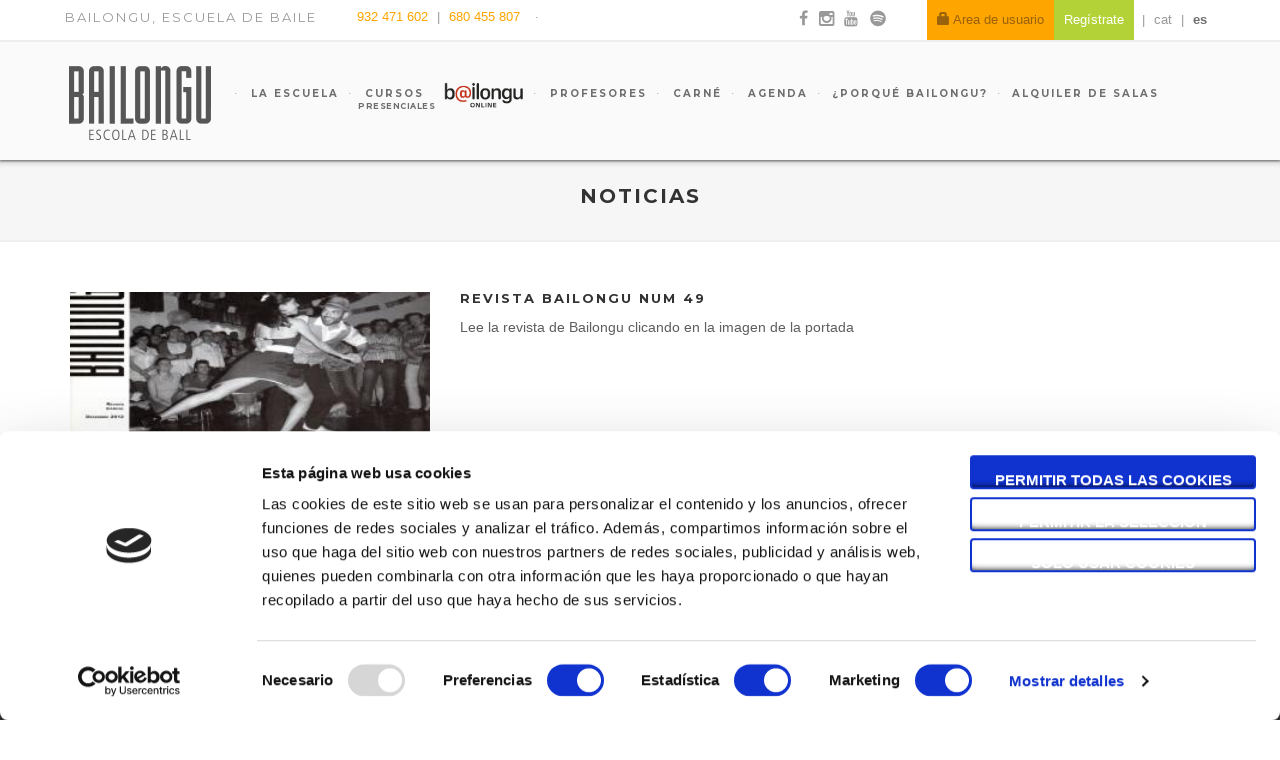

--- FILE ---
content_type: text/html; charset=UTF-8
request_url: https://bailongu.com/es/noticias/revista-bailongu-num-49
body_size: 5799
content:
<!doctype html>
<!--[if lt IE 7]>      <html class="no-js lt-ie9 lt-ie8 lt-ie7" lang="es"> <![endif]-->
<!--[if IE 7]>         <html class="no-js lt-ie9 lt-ie8" lang="es"> <![endif]-->
<!--[if IE 8]>         <html class="no-js lt-ie9" lang="es"> <![endif]-->
<!--[if gt IE 8]><!--> <html class="no-js" lang="es"> <!--<![endif]-->
<head>
    <meta charset="utf-8" />
    <meta http-equiv="X-UA-Compatible" content="IE=edge,chrome=1">
    <title>    Revista Bailongu num 49
</title>
    <link rel="shortcut icon" href="/favicon.png?v202601122129">
    <meta name="description" content="Revista Bailongu num 49">
    <meta name="viewport" content="width=device-width, initial-scale=1">
    <!-- hreflang -->
                    
        
    <link rel="canonical" href="https://bailongu.com/es/noticias/revista-bailongu-num-49" />
    <link rel="alternate" hreflang="es" href ="https://bailongu.com/es/noticias/revista-bailongu-num-49" />

            
                                                        
        <link rel="alternate" hreflang="ca" href ="https://bailongu.com/noticies/revista-bailongu-num-49" />
        <!-- hreflang -->

    <link rel="icon" type="image/x-icon" href="/favicon/favicon.ico?v202601122129"/>
    <link rel="apple-touch-icon" sizes="180x180" href="/favicon/apple-touch-icon.png?v202601122129">
    <link rel="icon" type="image/png" sizes="32x32" href="/favicon/favicon-32x32.png?v202601122129">
    <link rel="icon" type="image/png" sizes="16x16" href="/favicon/favicon-16x16.png?v202601122129">
    <link rel="manifest" href="/favicon/site.webmanifest?v202601122129">
    <link rel="mask-icon" href="/favicon/safari-pinned-tab.svg?v202601122129" color="#5bbad5">
    <meta name="msapplication-TileColor" content="#da532c">
    <meta name="theme-color" content="#ffffff">
    <script id="Cookiebot" src="https://consent.cookiebot.com/uc.js" data-cbid="262a08c6-488c-4aed-bd26-245523b554c2" data-blockingmode="auto" type="text/javascript"></script>

            <meta property="og:title" content="Bienvenidos a Bailongu" />
        <meta property="og:description" content="La escuela que hace bailar a Barcelona desde 1989! Baila, haz amigos y diviértete en el mejor ambiente que nunca hayas conocido!" />
        <meta property="og:type" content="website" />
        <meta property="og:url" content="https://bailongu.com/es/noticias/revista-bailongu-num-49" />
        <meta property="og:site_name" content="http://www.bailongu.com/" />
        <meta property="og:image" content="https://bailongu.com/media/cache/resolve/my_widen/bundles/ui/images/opengrpah.jpg%3Fv202601122129" />
        <meta property="og:image:width" content="350" />
        <meta property="og:image:height" content="350" />
    
                        <link rel="stylesheet" href="/css/fb29f5b.css?v202601122129"/>
                        <script>
            let trackingUrl = false;
            let trackingValues = {};
        </script>
    
                                                                                                            
                                                                        

        <!-- Facebook Pixel Code New-->
        <script>
            !function(f,b,e,v,n,t,s)
            {if(f.fbq)return;n=f.fbq=function(){n.callMethod?
                n.callMethod.apply(n,arguments):n.queue.push(arguments)};
                if(!f._fbq)f._fbq=n;n.push=n;n.loaded=!0;n.version='2.0';
                n.queue=[];t=b.createElement(e);t.async=!0;
                t.src=v;s=b.getElementsByTagName(e)[0];
                s.parentNode.insertBefore(t,s)}(window, document,'script',
                'https://connect.facebook.net/en_US/fbevents.js');
            fbq('init', '542897529623039');
            fbq('track', 'PageView');
        </script>
        <noscript><img height="1" width="1" style="display:none"
                       src="https://www.facebook.com/tr?id=542897529623039&ev=PageView&noscript=1"
            /></noscript>
        <!-- End Facebook Pixel Code -->
            
            <script src="/js/d666c0e.js?v202601122129"></script>
        <script src="/js/routing?callback=fos.Router.setData"></script>

    <link href="//fonts.googleapis.com/css?family=Montserrat:400,700" rel="stylesheet" type="text/css">
    <link href="//fonts.googleapis.com/css?family=Raleway:400,600,700" rel="stylesheet" type="text/css">

    <link rel="stylesheet" type="text/css" href="/css/bootstrap.css?v202601122129">
    <link rel="stylesheet" type="text/css" href="/css/bailongu.css?v202601122129">
    <link rel="stylesheet" type="text/css" href="/css/ext-core.css?v202601122129">
    <link rel="stylesheet" type="text/css" href="/css/ext-main.css?v202601122129">
    <link rel="stylesheet" type="text/css" href="/css/jquery.ui.theme.css?v202601122129">

    <script src="/js/jquery.js?v202601122129"></script>
    <script src="/js/bootstrap.js?v202601122129"></script>
    <script src="/js/jquery.ui.js?v202601122129"></script>
    <script src="/js/jquery.ui.mask.js?v202601122129"></script>
    <script src="/bundles/ui/js/jquery-lazyload/jquery.lazyload.js?v202601122129"></script>
</head>
<body>
<!--[if lt IE 8]>
<p class="browserupgrade">You are using an <strong>outdated</strong> browser. Please <a href="http://browsehappy.com/">upgrade your browser</a> to improve your experience.</p>
<![endif]-->
    
    <div id="page-wrapper">
        <div  class="modal fade" id="user-modal" style="margin-top: 80px;">
            <div class="modal-dialog">
                <div class="modal-content">
                    <div class="modal-header" style="border: none;">
                        <button type="button" class="close" data-dismiss="modal" aria-label="Close" style="opacity: 1;font-weight: normal;">X</button>
                    </div>
                    <div class="modal-body text-center row">
                        <div class="col-xs-12" id="action-selector">
                            <h3 class="m-title" style="text-transform: none;font-size: 15px;">Escoje el área dónde quieres acceder</h3>
                            <div class="row margin-top-20 text-center">
                                <div class="col-xs-6">
                                    <a class="btn btn-primary" href="/es/home"  style="text-transform: none;font-size: 15px;">Cursos en Bailongu</a>
                                </div>
                                <div class="col-xs-6">
                                    <a href="/es/cursos-online/mis-cursos" class="btn btn-primary" style="text-transform: none;font-size: 15px;">Cursos Online</a>
                                </div>
                            </div>

                        </div>
                    </div>
                </div>
            </div>
        </div>
        <div id="page">
            <div id="header-top" class="hidden-xs">
                <div class="inner">
                    <p>Bailongu, escuela de baile</p>
                    <aside class="contact-info">
                        <div class="telephones-list">
                            <ul>
                                <li class="tel">
                                    <a href="tel:932471602" onclick="ga('send', {hitType: 'event', transport: 'beacon', eventCategory: 'UX', eventLabel: 'Phone', eventAction: 'click' })">
                                        932 471 602
                                    </a>
                                </li>
                                <li class="tel">
                                    <a href="https://web.whatsapp.com/send?phone=34680455807&text=" target="_blank" class="hidden-sm hidden-xs"
                                       onclick="ga('send', {hitType: 'event', transport: 'beacon', eventCategory: 'UX', eventLabel: 'Phone', eventAction: 'click' })">
                                        680 455 807
                                    </a>
                                    <a href="https://api.whatsapp.com/send?phone=34680455807&text=" target="_blank" class="visible-sm visible-xs"
                                       onclick="ga('send', {hitType: 'event', transport: 'beacon', eventCategory: 'UX', eventLabel: 'Phone', eventAction: 'click' })">
                                        680 455 807
                                    </a>
                                </li>
                            </ul>
                        </div>
                        <a href="/es/contact" class="email"
                           onclick="ga('send', {hitType: 'event', transport: 'beacon', eventCategory: 'UX', eventLabel: 'Email', eventAction: 'click' })">
                            <script type="text/javascript" language="javascript">
                                ML = "nbcol.u@iamg";
                                MI = "198430;67198430;6523:";
                                OT = "";
                                for (j = 0; j < MI.length; j++) {
                                    OT += ML.charAt(MI.charCodeAt(j) - 48);
                                }
                                document.write(OT);
                            </script>
                        </a>
                    </aside>
                    <div class="wrapper-social-user">
                        <div class="social-network-list">
                            <ul>
                                <li>
                                    <a href="https://ca-es.facebook.com/bailongu" title="Facebook"
                                       data-social-network="facebook" rel="external"><i class="icon-facebook"></i>
                                        <span>Facebook</span></a>
                                </li>
                                <li>
                                    <a href="https://www.instagram.com/bailongu_escola" title="Instagram"
                                       data-social-network="instagram" rel="external"><i class="fa fa-instagram"></i> <span>Instagram</span></a>
                                </li>
                                <li>
                                    <a href="https://youtube.com/@BailonguBarcelona" title="Youtube"
                                       data-social-network="youtube" rel="external"><i class="icon-youtube"></i> <span>Youtube</span></a>
                                </li>
                                <li>
                                    <a href="https://play.spotify.com/user/bailongu" title="Spotify"
                                       data-social-network="spotify" rel="external"><i class="icon-spotify"></i> <span>Spotify</span></a>
                                </li>
                            </ul>
                        </div>

                        
                        <div class="user-zone">
                            <div class="unlogged-user-menu">
                                <nav>
                                    <ul>
                                                                                                                                <li><a href="/register/"
                                                   onclick="ga('send', {hitType: 'event', transport: 'beacon', eventCategory: 'UX', eventLabel: 'Signup', eventAction: 'click' })"
                                                   class="register">Regístrate</a></li>
                                                                                                                                                                                                                                                    
                                        
                                        
                                                                                                                                                                                                                                                                                                            <li>
                                                <a href="/noticies/revista-bailongu-num-49" >cat</a>
                                            </li>
                                                                                                                                                                                                                                                                                                                                                                                            <li>
                                                <a href="/es/noticias/revista-bailongu-num-49" class="active">es</a>
                                            </li>
                                                                            </ul>
                                </nav>
                            </div>
                        </div>
                                                    <a href="/es/login" class="login pull-right"
                               onclick="ga('send', {hitType: 'event', transport: 'beacon', eventCategory: 'UX', eventLabel: 'Book', eventAction: 'click' })">
                                <span class="glyphicon glyphicon-lock"></span>
                                Area de usuario
                            </a>
                        
                    </div>

                </div>
            </div>
            <!-- /#header-top -->
            <header role="banner" >
                <div class="inner">
                    <div class="fixed-header">
                        <a href="/es" id="logo">
                            <img src="/bundles/web/img/logo.png?v202601122129" alt="Logo Bailongu">
                        </a>
                        <div class="visible-xs user-zone">
                            <div class="unlogged-user-menu">
                                <nav>
                                    <ul>
                                                                                    <li><a href="/es/login" class="login">Area de usuario</a></li>
                                            <li><a href="/register/"
                                                   onclick="ga('send', {hitType: 'event', transport: 'beacon', eventCategory: 'UX', eventLabel: 'Signup', eventAction: 'click' })"
                                                   class="register">Regístrate</a></li>
                                                                                                                                                                                                                                                    
                                        
                                        
                                                                                                                                                                                                                                                                                                            <li>
                                                <a href="/noticies/revista-bailongu-num-49" >cat</a>
                                            </li>
                                                                                                                                                                                                                                                                                                                                                                                            <li>
                                                <a href="/es/noticias/revista-bailongu-num-49" class="active">es</a>
                                            </li>
                                                                            </ul>
                                </nav>
                            </div>
                        </div>

                        <span class="menu-mvl icon-menu"></span>

                        <div class="block" id="main-menu">
    <div class="content">
        <nav>
            <ul>
                                    <li class="login-menu hidden-xs">
                        <a href="/es/login"
                           class="">
                            Area de usuario
                            <span class="glyphicon glyphicon-chevron-right pull-right visible-xs"></span>
                        </a>
                    </li>
                    <li class="login-menu visible-xs" style="background: orange">
                        <a href="/es/login" class="login"
                           onclick="ga('send', {hitType: 'event', transport: 'beacon', eventCategory: 'UX', eventLabel: 'Book', eventAction: 'click' })">
                            <span class="glyphicon glyphicon-lock"></span>
                            Area de usuario
                            <span class="glyphicon glyphicon-chevron-right pull-right visible-xs"></span>
                        </a>
                    </li>
                                <li class="hidden-xs"><a href="/es/espacio"
                                         class="">
                        La escuela
                        <span class="glyphicon glyphicon-chevron-right pull-right visible-xs"></span>
                    </a>
                </li>
                <li class="parent-menu visible-xs"><a href="#" data-submenu="school"
                                                      class="">
                        La escuela
                        <span class="glyphicon glyphicon-chevron-right pull-right visible-xs"></span>
                    </a>
                </li>
                <li class="hidden-xs"><a href="/es/cursos-baile-barcelona"
                                         class="">
                        Cursos
                        <br><small>Presenciales</small>
                        <span class="glyphicon glyphicon-chevron-right pull-right visible-xs"></span>
                    </a>
                </li>
                                <li class="parent-menu visible-xs"><a href="#" data-submenu="course"
                                                      class="">
                        Cursos Presenciales
                        <span class="glyphicon glyphicon-chevron-right pull-right visible-xs"></span>
                    </a>
                </li>
                                    <li class="online-link"><a href="/es/cursos-online"
                                               class="">
                            <img class="img-responsive hidden-xs logo-online"
                                 src="/bundles/externalenrolment/img/logo-online.png?v202601122129">
                            <img class="img-responsive logo-online visible-xs"
                                 src="/bundles/externalenrolment/img/online-gris.png?v202601122129">
                        </a>
                    </li>
                                <li><a href="/es/profesores"
                       class="">
                        Profesores
                        <span class="glyphicon glyphicon-chevron-right pull-right visible-xs"></span>
                    </a>
                </li>
                <li><a href="/es/carne"
                       class="">
                        Carné
                        <span class="glyphicon glyphicon-chevron-right pull-right visible-xs"></span>
                    </a>
                </li>
                                                                                                                <li><a href="/es/agenda"
                       class="">
                        Agenda
                        <span class="glyphicon glyphicon-chevron-right pull-right visible-xs"></span>
                    </a>
                </li>
                <li>
                    <a href="/es/porque"
                       >
                        ¿Porqué Bailongu?
                    </a>
                </li>
                <li>
                    <a href="/es/alquiler-salas-barcelona"
                       >
                        Alquiler de salas
                    </a>
                </li>
                <!-- Submenu Cursos-->
                <!-- end submenu cursos-->

                <!-- Submenu Escuela-->
                <li class="hidden submenu-xs">
                    <a href="/es/espacio" class="submenu"
                       data-parent="school">
                        El espacio
                    </a>
                </li>
                <li class="hidden submenu-xs">
                    <a href="/es/historia-escuela-baile-bailongu-barcelona" class="submenu"
                       data-parent="school">
                        Nuestra historia
                    </a>
                </li>
                <li class="hidden submenu-xs"><a href="/es/carne" class="submenu"
                                                 data-parent="school">
                        Carné
                    </a>
                </li>
                <li class="hidden submenu-xs">
                    <a href="/es/escuela-de-baile-barcelona" class="submenu"
                       data-parent="school">
                        Quiénes somos
                    </a>
                </li>
                <!-- end submenu escuela-->

                                                                                                            </ul>
        </nav>
    </div>
</div>

<script>
    $.get('/getSubmenu?_locale=es', function (response) {
        if(response['webConfigurationWorkShop']) {
            $('#main-menu ul').append("<li class='hidden submenu-xs' id='openClass'><a href='/es/talleres-baile-barcelona' class='submenu' data-parent='course'>Talleres</a></li>");
        }
        for (var item in response['list']) {
            var list = '<li class="hidden submenu-xs"><a href="' + response['list'][item]['url'] + '" class="submenu" data-parent="course">' + response['list'][item]['name'] + '</a></li>';
            $('#main-menu ul').append(list);
        }
        $('#main-menu ul').append("<li class='hidden submenu-xs'><a href='/es/bailongu-barcelona-clases-baile-particulares' class='submenu' data-parent='course'>Clases a medida</a></li>");
        if (response['showOpenClasses'] != '') {
            $('#main-menu ul').append("<li class='hidden submenu-xs' id='openClass'><a href='/es/clases-gratuitas-baile-barcelona' class='submenu' data-parent='course'>Clases gratuitas</a></li>");
        }
        if (response['showPractices'] != '') {
            $('#main-menu ul').append("<li class='hidden submenu-xs' id='practices'><a href='/es/practicas' class='submenu' data-parent='course'>Prácticas</a></li>");
        }

    });
</script>
    <script src="/js/3cffa96.js?v202601122129"></script>

                    </div>
                </div>
                <div class="sub-header">
                        <div class="sub-content">
        <div class="inner">
            <header>
                                    <h1>Noticias</h1>
                            </header>
        </div>
    </div>
                </div>
            </header>
            <!-- /header -->
            <div id="main" role="main">
                <div class="inner">
                    <div id="content">
                        <div class="region region-center">

                            <div class="container">
                                
                                
                                
                                
                                <div class="content" style="display: none;">
                                    <div class="row">
                                        <h3 class="title-landing text-center" style="padding:0 0 0 4%;margin-top: -10px;margin-bottom: 20px">
                                            <a href="/es/agenda?hiddenMobile=1" id="go_agenda">
                                                Volver a la agenda
                                            </a>
                                        </h3>
                                    </div>
                                </div>
                            </div>

                                <div class="container margin-bottom-20" id="page-news">
        <div class="content">
                <div class="content">
        <div class="row">
                                            <div class="image margin-bottom-10 col-md-4 col-sm-5 col-xs-12">
                                        <img src="https://bailongu.com/media/cache/my_widen/uploads/news_images/48ea6e99d5e2559a7f8aa80f2ba91bac277f5a9e.jpeg" />
                </div>
                                <div class="col-md-8 col-sm-7 col-xs-12">
                    <h3>Revista Bailongu num 49</h3>
                                            <p><p>Lee la revista de Bailongu clicando en la imagen de la portada</p></p>
                                    </div>
                    </div>
    </div>
            </div>
    </div>
                                                    </div>
                        <!-- /.region-center -->

                    </div>
                    <!-- /#content -->
                </div>
            </div>
            <!-- /#main -->
            <footer role="contentinfo" >
                                <div class="inner">
                    <a href="/es" id="logo-footer">
                        <img src="/bundles/web/img/logo_footer.png?v202601122129" alt="Logo Bailongu">
                    </a>

                    <div class="block hidden-xs" id="block-footer-aboutus">
                        <header>
                            <h1>Nosotros</h1>
                        </header>
                        <div class="content">
                            <p>Bailongu és una escuela de baile de Barcelona, donde gente muy diversa y de todas las edades descubre el gusto por aprender a bailar y encuentra en el baile una forma de pasarlo bien y de compartir sensaciones.</p>
                        </div>
                    </div>
                    <!-- /#block-footer-aboutus -->
                    <div class="block" id="block-footer-contact">
                        <header>
                            <h1>Contacto</h1>
                        </header>
                        <div class="content">
                            <address>
                                Passatge d'Utset, 11-13<br>
                                08013 – Barcelona<br>
                                Teléfono:

                                <span class="tel">
                                    <a href="tel:932471602"
                                       onclick="ga('send', {hitType: 'event', transport: 'beacon', eventCategory: 'UX', eventLabel: 'Phone', eventAction: 'click' })">
                                        932 471 602
                                    </a>
                                </span> / <span class="tel">
                                    <a href="https://web.whatsapp.com/send?phone=34680455807&text=" target="_blank" class="hidden-sm hidden-xs"
                                       onclick="ga('send', {hitType: 'event', transport: 'beacon', eventCategory: 'UX', eventLabel: 'Phone', eventAction: 'click' })">
                                        680 455 807
                                    </a>
                                    <a href="https://api.whatsapp.com/send?phone=34680455807&text=" target="_blank" class="visible-sm visible-xs"
                                       onclick="ga('send', {hitType: 'event', transport: 'beacon', eventCategory: 'UX', eventLabel: 'Phone', eventAction: 'click' })">
                                        680 455 807
                                    </a>
                                </span><br>
                                <a href="/es/contact"
                                   onclick="ga('send', {hitType: 'event', transport: 'beacon', eventCategory: 'UX', eventLabel: 'Email', eventAction: 'click' })">
                                    <script type="text/javascript" language="javascript">
                                        ML = "nbcol.u@iamg";
                                        MI = "198430;67198430;6523:";
                                        OT = "";
                                        for (j = 0; j < MI.length; j++) {
                                            OT += ML.charAt(MI.charCodeAt(j) - 48);
                                        }
                                        document.write(OT);
                                    </script>
                                </a>
                            </address>
                            <a target="_blank"
                               href="https://www.google.es/maps/place/Passatge+d'Utset,+11,+08013+Barcelona/@41.4044293,2.1778784,17z/data=!3m1!4b1!4m2!3m1!1s0x12a4a2dc41ff61a7:0xc5fb22d6f71eb1d3!6m1!1e1?hl=en"
                               class="map"
                               onclick="ga('send', {hitType: 'event', transport: 'beacon', eventCategory: 'UX', eventLabel: 'Map', eventAction: 'click' })">
                                mapa
                            </a>
                        </div>
                    </div>
                    <!-- /#block-footer-contact -->
                    <div class="block hidden-xs" id="block-footer-newsletter">
                        <header>
                            <h1>Newsletter</h1>
                        </header>
                        <div class="content">
                            <a href="/es/register" class="btn btn-ext-primary"
                               style="width:125px; margin:0; text-decoration:none;"
                               onclick="ga('send', {hitType: 'event', transport: 'beacon', eventCategory: 'UX', eventLabel: 'Signup', eventAction: 'click' })">
                                Regístrate
                            </a>
                        </div>
                    </div>
                    <div class="block visible-xs followme">
                        <span>Síguenos en:</span>
                        <div class="footer-mix-menu">
                            <nav>
                                <ul>
                                    <li>
                                        <a href="https://ca-es.facebook.com/bailongu" title="Facebook"
                                           data-social-network="facebook" rel="external">
                                            <span class="fa fa-facebook"></span>
                                        </a>
                                    </li>
                                    <li>
                                        <a href="https://www.instagram.com/bailongu_escola" title="Instagram"
                                           data-social-network="instagram" rel="external">
                                            <span class="fa fa-instagram"></span>
                                        </a>
                                    </li>
                                    <li>
                                        <a href="https://youtube.com/@BailonguBarcelona" title="Youtube"
                                           data-social-network="youtube" rel="external">
                                            <span class="fa fa-youtube"></span>
                                        </a>
                                    </li>
                                    <li>
                                        <a href="https://play.spotify.com/user/bailongu" title="Spotify"
                                           data-social-network="spotify" rel="external">
                                            <span class="fa fa-spotify"></span>
                                        </a>
                                    </li>
                                </ul>
                            </nav>
                        </div>
                    </div>
                    <!-- /#block-footer-newsletter -->
                    <div class="block" id="block-footer-copy-mixmenu">
                        <div class="content">
                            <p class="copy">© Bailongu 2015.</p>
                            <div class="footer-mix-menu">
                                <nav>
                                    <ul>
                                        <li>
                                            <a href="/es/static/avis-legal">Aviso legal</a>
                                        </li>
                                        <li>
                                            <a href="/static/politica-compres">Política de compras</a>
                                        </li>
                                    </ul>
                                </nav>
                            </div>
                        </div>
                    </div>
                    <!-- /#block-footer-copy-mixmenu -->
                </div>
            </footer>
            <!-- /footer -->
        </div>
        <!-- /#page -->
    </div> <!-- /#page-wrapper -->
        <div class="telephone-float" >
        <div class="tel">
            <a href="tel:932471602"
               onclick="ga('send', {hitType: 'event', transport: 'beacon', eventCategory: 'UX', eventLabel: 'Phone', eventAction: 'click' })">
                <img src="/bundles/externalenrolment/img/telf.png?v202601122129">
            </a>
        </div>
        <div class="tel">
            <a href="https://web.whatsapp.com/send?phone=34680455807&text=" target="_blank" class="hidden-sm hidden-xs"
               onclick="ga('send', {hitType: 'event', transport: 'beacon', eventCategory: 'UX', eventLabel: 'Phone', eventAction: 'click' })">
                <img src="/bundles/externalenrolment/img/whats.png?v202601122129">
            </a>
            <a href="https://api.whatsapp.com/send?phone=34680455807&text=" target="_blank" class="visible-sm visible-xs"
               onclick="ga('send', {hitType: 'event', transport: 'beacon', eventCategory: 'UX', eventLabel: 'Phone', eventAction: 'click' })">
                <img src="/bundles/externalenrolment/img/whats.png?v202601122129">
            </a>
        </div>
    </div>
    <script src="/js/bailongu_ext.js?v202601122129"></script>

<script async src="https://www.googletagmanager.com/gtag/js?id=G-XFM0KCBZD9"></script>
<script>
    window.dataLayer = window.dataLayer || [];
    function gtag(){dataLayer.push(arguments);}
    gtag('js', new Date());

    gtag('config', 'G-XFM0KCBZD9');
</script>
<script id="CookieDeclaration" src="https://consent.cookiebot.com/262a08c6-488c-4aed-bd26-245523b554c2/cd.js" type="text/javascript" async></script>
</body>
</html>